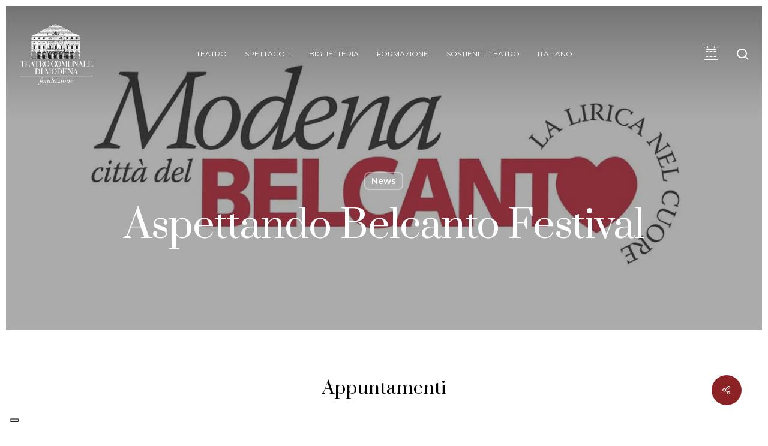

--- FILE ---
content_type: application/javascript
request_url: https://www.teatrocomunalemodena.it/wp-content/plugins/edinet-service-pack/assets/js/edisp_captcha.js?ver=1764737558
body_size: 892
content:
document.addEventListener("DOMContentLoaded", () => {
    console.log("[DEBUG] Intercetto chiamate gtag per i consensi...");

    // Salva il gtag originale
    const originalGtag = window.gtag;

    window.gtag = function() {
        try {
            // Logga tutto per debug
            console.log("[DEBUG] gtag chiamato con argomenti:", arguments);

            // Se è una chiamata di consenso
            if (arguments[0] === "consent" && arguments[1] === "update") {
                const consentObj = arguments[2] || {};
                console.log("[DEBUG] Consent object rilevato:", consentObj);

                const adStorage = consentObj.ad_storage === "granted";
                const functionalityStorage = consentObj.functionality_storage === "granted";

                console.log(`[DEBUG] ad_storage: ${adStorage}, functionality_storage: ${functionalityStorage}`);

                if (adStorage && functionalityStorage) {
                    console.log("[DEBUG] Consensi OK → invio richiesta AJAX con 'consenso dato'...");
                    ediSendRequest("ok_consent");
                } else {
                    console.log("[DEBUG] Consensi NON sufficienti → invio richiesta AJAX con 'consenso non_dato'...");
                    ediSendRequest("ko_consent");
                }
            }
        } catch (err) {
            console.error("[DEBUG] Errore intercettando gtag:", err);
        }

        // Chiama comunque il gtag originale
        if (typeof originalGtag === "function") {
            originalGtag.apply(this, arguments);
        }
    };

    async function ediSendRequest(consent) {
        const action = 'recaptcha';
        const endpoints = [
            `/wp-json/edi-service-pack/v1/backend-requests/${action}/`,
            `/ediapi/edi-service-pack/v1/backend-requests/${action}/`
        ];

        let lastError = null;

        for (const url of endpoints) {
            try {
                // console.log("[DEBUG] Tentativo con URL:", url);

                const response = await fetch(url, {
                    method: 'POST',
                    headers: { 'Content-Type': 'application/json' },
                    body: JSON.stringify({ consent: consent })
                });

                console.log("[DEBUG] Status HTTP:", response.status);

                if (response.ok) {
                    const result = await response.json();
                    console.log("[DEBUG] Risposta dal server:", result);
                    return result; // esce subito se funziona
                } else {
                    // se 404 o altro errore, provo il prossimo
                    lastError = new Error("HTTP " + response.status);
                }
            } catch (error) {
                console.error("[DEBUG] Errore fetch:", error);
                lastError = error;
            }
        }

        // se arrivi qui, nessun endpoint ha risposto
        throw lastError || new Error("Nessun endpoint disponibile");
    }
});